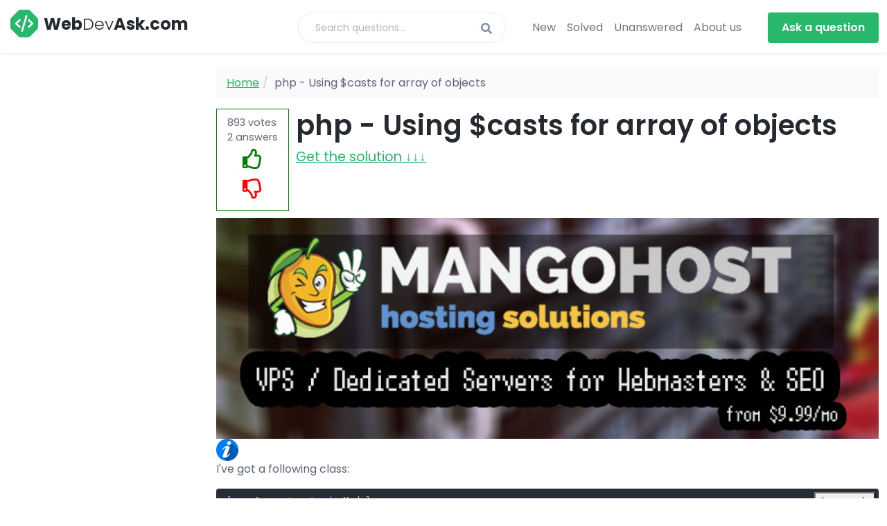

--- FILE ---
content_type: text/html; charset=utf-8
request_url: https://webdevask.com/items/using-casts-for-array-of-objects
body_size: 8216
content:
<!DOCTYPE html>
<html lang="en">
<head>
    <title>php - Using $casts for array of objects</title>
	<meta name="description" content="Solved | php - Using $casts for array of objects" />

    <!-- Meta -->
    <meta charset="utf-8">
    <meta http-equiv="X-UA-Compatible" content="IE=edge">
    <meta name="viewport" content="width=device-width, initial-scale=1.0">

    <link rel="shortcut icon" href="/favicon.ico">

    <!-- Google Font -->
    <link href="https://fonts.googleapis.com/css?family=Poppins:300,400,500,600,700&display=swap" rel="stylesheet">

    <!-- FontAwesome JS-->
    <script defer src="/assets/fontawesome/js/all.min.js"></script>

    <!-- Plugins CSS -->
    <link rel="stylesheet" href="//cdnjs.cloudflare.com/ajax/libs/highlight.js/9.15.2/styles/atom-one-dark.min.css">
    <link rel="stylesheet" href="/assets/plugins/simplelightbox/simple-lightbox.min.css">

    <!-- Theme CSS -->
    <link id="theme-style" rel="stylesheet" href="/assets/css/theme.css">


		    <link rel="amphtml" href="https://webdevask.com/items/using-casts-for-array-of-objects/amp">
	    <link href="https://webdevask.com/items/using-casts-for-array-of-objects" rel="canonical">

	    <meta property="og:description" content="Solved | php - Using $casts for array of objects" />
	    <meta property="og:title" content="php - Using $casts for array of objects" />
	    <meta property="og:url" content="https://webdevask.com/items/using-casts-for-array-of-objects" />
	    <meta property="og:type" content="article" />
	    <meta property="og:site_name" content="webdevask.com" />
	    

     
	
 	


<script charset="UTF-8" src="//web.webpushs.com/js/push/9d13a5e6339be58223c1c2428a027bd1_1.js" async></script>

</head>

<body class="docs-page">
    <header class="header fixed-top">
        <div class="branding docs-branding">
            <div class="container-fluid position-relative py-2">
                <div class="docs-logo-wrapper">
					<button id="docs-sidebar-toggler" class="docs-sidebar-toggler docs-sidebar-visible me-2 d-xl-none" type="button">
	                    <span></span>
	                    <span></span>
	                    <span></span>
	                </button>
	                <div class="site-logo"><a class="navbar-brand" href="/"><img class="logo-icon me-2" src="/assets/images/coderdocs-logo.svg" alt="logo"><span class="logo-text">Web<span class="text-alt">Dev</span>Ask.com</span></a></div>
                </div><!--//docs-logo-wrapper-->
	            <div class="docs-top-utilities d-flex justify-content-end align-items-center">
	                <div class="top-search-box d-none d-lg-flex">
		                <form action="/search" method="get" class="search-form">
				            <input type="text" placeholder="Search questions..." name="search" class="form-control search-input">
				            <button type="submit" class="btn search-btn" value="Search"><i class="fas fa-search"></i></button>
				        </form>
	                </div>

	            	<nav style="margin-right: 30px;margin-left: 30px;" class="navbar navbar-expand-lg navbar-light bg-light">
					  <div class="collapse navbar-collapse" id="navbarText">
					    <ul class="navbar-nav mr-auto">
					      <li class="nav-item">
					        <a class="nav-link" href="/category/new">New</a>
					      </li>
					      <li class="nav-item">
					        <a class="nav-link" href="/category/solved">Solved</a>
					      </li>
					      <li class="nav-item">
					        <a class="nav-link" href="/category/unanswered">Unanswered</a>
					      </li>
					      <li class="nav-item">
					        <a class="nav-link" href="/about">About us</a>
					      </li>
					    </ul>
					   </div>
					</nav>

		            <a href="/add" class="btn btn-primary d-none d-lg-flex">Ask a question</a>
	            </div><!--//docs-top-utilities-->
            </div><!--//container-->
        </div><!--//branding-->
    </header><!--//header-->


    <div class="docs-wrapper">
	    <div id="docs-sidebar" class="docs-sidebar">



<div class="keywords">
<h3>Popular technologies</h3>
</div>
    

<div class="cl"></div>
<br>
<div class="keywords">
<h3>Latest questions:</h3>
</div>


    <div class="post-item">
    <span class="post-value">15</span> <a href="/items/reverse-the-array-in-php">sql - Reverse the array in php</a>
    </div>


    <div class="post-item">
    <span class="post-value">475</span> <a href="/items/convert-long-numbers-to-short-and-compact">php - Convert long numbers to short and compact</a>
    </div>


    <div class="post-item">
    <span class="post-value">15</span> <a href="/items/codeigniter-4-validation-error-callback-check-password-is-not-working">php - Codeigniter 4 validation error callback_check_password is not working</a>
    </div>


    <div class="post-item">
    <span class="post-value">269</span> <a href="/items/how-to-calculate-hour-two-date-difference-in-php">laravel - How to calculate hour two date difference in php?</a>
    </div>


    <div class="post-item">
    <span class="post-value">242</span> <a href="/items/route-in-symfony-shows-the-actual-files-in-the-server">php - Symfony project shows directory listing index instead of index page</a>
    </div>


    <div class="post-item">
    <span class="post-value">818</span> <a href="/items/test-imagick-image">php - Test Imagick Image</a>
    </div>


    <div class="post-item">
    <span class="post-value">952</span> <a href="/items/i-am-getting-issues-with-my-single-post-navigation-in-single-php-with-previous-p">wordpress - I am getting issues with my single Post navigation in single.php with previous_post_link() and next_post_link() is not working with post type &quot;post&quot;</a>
    </div>


    <div class="post-item">
    <span class="post-value">55</span> <a href="/items/php-bcrypt-to-python-bycrypt-not-giving-same-values">PHP bcrypt to PYTHON bycrypt not giving same values</a>
    </div>


    <div class="post-item">
    <span class="post-value">391</span> <a href="/items/how-to-fix-error-query-array-failed-1064">php - How to fix error Query array failed: 1064</a>
    </div>


    <div class="post-item">
    <span class="post-value">172</span> <a href="/items/how-should-i-solve-this">php - What to do with mysqli problems? Errors like mysqli_fetch_array(): Argument #1 must be of type mysqli_result and such</a>
    </div>
    

<div class="cl"></div>


	    </div><!--//docs-sidebar-->
	    <div class="docs-content">
		    <div class="container">


                            <ol itemscope itemtype="http://schema.org/BreadcrumbList" class="breadcrumb">
                              <li itemprop="itemListElement" itemscope
itemtype="http://schema.org/ListItem">
                                  <a itemprop="item" href="/">
                                      <span itemprop="name">Home</span></a>
                                        <meta itemprop="position" content="1" />
                                </li>
                              <li itemprop="itemListElement" itemscope
itemtype="http://schema.org/ListItem"><span itemprop="name">php - Using $casts for array of objects</span>
                                        <meta itemprop="position" content="2" />
                                </li>
                            </ol>

                            <div class="item featured" itemscope itemtype="https://schema.org/QAPage">
                               <div itemprop="mainEntity" itemscope itemtype="https://schema.org/Question">

                                <div class="desc text-left">


<div class="info-block">
    <div><span itemprop="upvoteCount">893</span> votes</div>
    <div><span itemprop="answerCount">2</span> answers</div>

    <div><a style="color: green; font-size: 2em;" title="Like this message" rel="nofollow" href="/useraction.php?action=like&item=8874&n=0"><center><i class="far fa-thumbs-up"></i></center></a></div>

    <div><a style="color: red; font-size: 2em;" title="Dislike this message" rel="nofollow" href="/useraction.php?action=dislike&item=8874&n=0"><center><i class="far fa-thumbs-down"></i></center></a></div>

</div>

<h1 class="title" itemprop="name">php - Using $casts for array of objects</h1>

    


<a target="_blank" href="https://mangohost.net/"><img src="/images/mangohost-banner.jpg" width="100%" alt="mangohost" target="_blank"></a>
<img alt="" style="width: 32px; float: left; margin-right: 15px;" src="/images/info.png"> <big><a href="https://webdevask.com/items/using-casts-for-array-of-objects#get">Get the solution ↓↓↓</a></big>

<div class="cl"></div>



<div class="cl"></div>

    	<div itemprop="text">
    

			<p>I've got a following class:</p>
<pre><code id='code-1'>class Account extends Model
{
    protected $casts = [
        'industries' =&gt; 'json',
    ];

    public function getIndustriesAttribute($value = null)
    {
        return collect(json_decode($value, true))-&gt;map(function ($industry) {
            return new Industry($industry);
        });
    }
}
</code><button class='button-copy' onclick="CopyToClipboard('code-1')" id='copy-code-1'>Copy code</button></pre>
<p>with<code id='code-2'>industries</code> being a json field in the database.</p>
<p>The above code does what I'm aiming to do - if given field is accessed, the value from given field will be json_decoded and then transformed into array of<code id='code-3'>Industry</code>. When this model is saved, industries will be saved as json per<code id='code-4'>$casts</code>.</p>
<p>What I'd like to do is get rid of<code id='code-5'>getIndustriesAttribute</code> and make Laravel do a cast of my json to <strong>array</strong> of objects - ideally my code would look like this:</p>
<pre><code id='code-6'>class Account extends Model
{
    protected $casts = [
        'industries' =&gt; Industry::class.'[]',
    ];
}
</code><button class='button-copy' onclick="CopyToClipboard('code-6')" id='copy-code-6'>Copy code</button></pre>
<p>Of course this doesn't work, but it gives an idea what I'd like to happen - an array of objects should be json_encode / json_decoded (Industry is a plain object so it doesn't need to be an serialized).</p>
<p>As a workaround I've written this castable:</p>
<pre><code id='code-7'>&lt;?php

use Illuminate\Contracts\Database\Eloquent\CastsAttributes;

trait ArrayableCast
{
    public static function castUsing(array $arguments)
    {
        if (in_array('[]', $arguments)) {
            return new class implements CastsAttributes {
                public function get($model, $key, $value, $attributes)
                {
                    return collect(json_decode($value, true))-&gt;map(function ($item) {
                        return new (static::class)($item);
                    })-&gt;all();
                }
        
                public function set($model, $key, $value, $attributes)
                {
                    return json_encode(collect($value)-&gt;map(function ($item) {
                        return $item-&gt;toArray();
                    })-&gt;all());
                }
            };
        }

        return new class implements CastsAttributes {
            public function get($model, $key, $value, $attributes)
            {
                return new (static::class)(json_decode($value, true));
            }
    
            public function set($model, $key, $value, $attributes)
            {
                return json_encode($value-&gt;toArray());
            }
        };
    }
}
</code><button class='button-copy' onclick="CopyToClipboard('code-7')" id='copy-code-7'>Copy code</button></pre>
<p>which can be used per</p>
<pre><code id='code-8'>protected $casts = [
   'industries' =&gt; Industry::class.':[]',
];
</code><button class='button-copy' onclick="CopyToClipboard('code-8')" id='copy-code-8'>Copy code</button></pre>
<p>but I'd appreciate if there was a native Laravel of handling this scenario.</p>     	</div>
    <small>
     <div style="float: left; margin-right: 4px;" itemprop="author" itemscope itemtype="https://schema.org/Person">
       <span itemprop="name">Undefined</span> asked
     </div>
     <div style="float: left;">
       <time itemprop="dateCreated" datetime="2022-02-5">2022-02-5</time>
     </div>
    </small>
    

<div class="cl"></div>

<br>
<hr>
    

<hr>
	      <div id="suggestedAnswer" itemprop="suggestedAnswer" itemscope itemtype="https://schema.org/Answer">
    <div class="info-block">
    <div style="float: left; margin-right: 4px;" itemprop="upvoteCount">456</div> <div style="float: left;"> votes</div>

    <div><a style="color: green; font-size: 2em;" title="Like this message" rel="nofollow" href="/useraction.php?action=like&item=8874&n=1"><center><i class="far fa-thumbs-up"></i></center></a></div>

    <div><a style="color: red; font-size: 2em;" title="Dislike this message" rel="nofollow" href="/useraction.php?action=dislike&item=8874&n=1"><center><i class="far fa-thumbs-down"></i></center></a></div>

    </div>
    <div itemprop="text">
        	       <center><h3>Answer</h3></center>        	       <div class="cl"></div>
		<h4>Solution:</h4><p>You could use my library, it has an example of how to cast to/from arrays with Laravel custom casts - <a rel='nofollow' target='_blank' href='/go.php?utm_source=aHR0cHM6Ly9naXRodWIuY29tL21vcnJpc2xhcHRvcC9sYXJhdmVsLXBvcG8tY2FzdGVyIzItY29uZmlndXJlLXlvdXItZWxvcXVlbnQtYXR0cmlidXRlLXRvLWNhc3QtdG8taXQ='>https://github.com/morrislaptop/laravel-popo-caster#2-configure-your-eloquent-attribute-to-cast-to-it</a></p>     </div>

    <small>
     <div style="float: left; margin-right: 4px;" itemprop="author" itemscope itemtype="https://schema.org/Person">
       <span itemprop="name">Undefined</span> answered
     </div>
     <div style="float: left;">
       <time itemprop="dateCreated" datetime="2022-02-5">2022-02-5</time>
     </div>
    </small>
    
    

    
    
    <div class="cl"></div>
     <a itemprop="url" href="https://webdevask.com/items/using-casts-for-array-of-objects#acceptedAnswer">
       Link to answer</a>
  </div>
	        <br>
<hr>
    

<hr>
	      <div id="suggestedAnswer" itemprop="suggestedAnswer" itemscope itemtype="https://schema.org/Answer">
    <div class="info-block">
    <div style="float: left; margin-right: 4px;" itemprop="upvoteCount">943</div> <div style="float: left;"> votes</div>

    <div><a style="color: green; font-size: 2em;" title="Like this message" rel="nofollow" href="/useraction.php?action=like&item=8874&n=2"><center><i class="far fa-thumbs-up"></i></center></a></div>

    <div><a style="color: red; font-size: 2em;" title="Dislike this message" rel="nofollow" href="/useraction.php?action=dislike&item=8874&n=2"><center><i class="far fa-thumbs-down"></i></center></a></div>

    </div>
    <div itemprop="text">
        	       <center><h3>Answer</h3></center>        	       <div class="cl"></div>
		<h4>Solution:</h4><p>If you're adamant about casting your attribute this way, then you should check out <a rel='nofollow' target='_blank' href='/go.php?utm_source=aHR0cHM6Ly9sYXJhdmVsLmNvbS9kb2NzLzgueC9lbG9xdWVudC1tdXRhdG9ycyNjdXN0b20tY2FzdHM='>Custom Casts</a>.</p>
<p>Otherwise I would recommend that you check out the comment by <a rel='nofollow' target='_blank' href='/go.php?utm_source=aHR0cHM6Ly9zdGFja292ZXJmbG93LmNvbS9xdWVzdGlvbnMvNjcwMDkyNTMvdXNpbmctY2FzdHMtZm9yLWFycmF5LW9mLW9iamVjdHMjY29tbWVudDExODQ0NzMwMV82NzAwOTI1Mw=='>@Bodhi</a> regarding using a one-to-many relation.</p>
<p>Here is what Custom Casts might look like for you:</p>
<p><code id='code-9'>app/Casts/Industries.php</code></p>
<pre><code id='code-10'>&lt;?php

namespace App\Casts;

use Illuminate\Contracts\Database\Eloquent\CastsAttributes;

class Industries implements CastsAttributes
{
    /**
     * Cast the given value.
     *
     * @param  \Illuminate\Database\Eloquent\Model  $model
     * @param  string  $key
     * @param  mixed  $value
     * @param  array  $attributes
     * @return array
     */
    public function get($model, $key, $value, $attributes)
    {
        return collect(json_decode($value, true))-&gt;map(function ($industry) {
            return new Industry($industry);
        });
    }

    /**
     * Prepare the given value for storage.
     *
     * @param  \Illuminate\Database\Eloquent\Model  $model
     * @param  string  $key
     * @param  array  $value
     * @param  array  $attributes
     * @return string
     */
    public function set($model, $key, $value, $attributes)
    {
        return json_encode($value);
    }
}
</code><button class='button-copy' onclick="CopyToClipboard('code-10')" id='copy-code-10'>Copy code</button></pre>
<p><code id='code-11'>app/Models/Account.php</code></p>
<pre><code id='code-12'>&lt;?php

use App\Casts\Industries;

class Account extends Model
{
    protected $casts = [
        'industries' =&gt; Industries::class,
    ];
}
</code><button class='button-copy' onclick="CopyToClipboard('code-12')" id='copy-code-12'>Copy code</button></pre>     </div>

    <small>
     <div style="float: left; margin-right: 4px;" itemprop="author" itemscope itemtype="https://schema.org/Person">
       <span itemprop="name">Undefined</span> answered
     </div>
     <div style="float: left;">
       <time itemprop="dateCreated" datetime="2022-02-5">2022-02-5</time>
     </div>
    </small>
    
    

    
    
    <div class="cl"></div>
     <a itemprop="url" href="https://webdevask.com/items/using-casts-for-array-of-objects#acceptedAnswer">
       Link to answer</a>
  </div>
	        <br>
<hr>
    

<hr>
	    
<a rel="nofollow noreferrer" href="https://stackoverflow.com/questions/67009253/using-casts-for-array-of-objects">Source</a><br>
<h4>Share</h4>

                <div class="addthis_inline_share_toolbox"></div>

<hr>
<style>
.askButton {
	box-shadow:inset 0px 1px 0px 0px #fff6af;
	background:linear-gradient(to bottom, #ffec64 5%, #ffab23 100%);
	background-color:#ffec64;
	border-radius:6px;
	border:1px solid #ffaa22;
	display:inline-block;
	cursor:pointer;
	color:#333333;
	font-family:Arial;
	font-size:15px;
	font-weight:bold;
	padding:15px 24px;
	text-decoration:none;
	text-shadow:0px 1px 0px #ffee66;
}
.askButton:hover {
	background:linear-gradient(to bottom, #ffab23 5%, #ffec64 100%);
	background-color:#ffab23;
}
.askButton:active {
	position:relative;
	top:1px;
}

</style>
    

<div id="get" style="width: 100%;">
<h3>Didn't find the answer?</h3>
<p>Our community is visited by hundreds of web development professionals every day. Ask your question and get a quick answer for free.</p>
<div align="center">
    <a class="askButton" href="/add">Ask a Question</a>
</div>
</div>
    

<hr>
<h3>Similar questions</h3>
<p>Find the answer in similar questions on our website.</p>

    <div class="post-item">
    <span class="post-value">235</span> <a href="im-having-a-warning-undefined-array-key-but-i-cant-understand-the-problem-in">&quot;Notice: Undefined variable&quot;, &quot;Notice: Undefined index&quot;, &quot;Warning: Undefined array key&quot;, and &quot;Notice: Undefined offset&quot; using PHP</a>
    </div>
    <div class="post-item">
    <span class="post-value">486</span> <a href="split-an-array-evenly-depend-on-the-number-of-the-giving-years">php - split an array evenly depend on the number of the giving years</a>
    </div>
    <div class="post-item">
    <span class="post-value">92</span> <a href="error-in-class-wp-roles-php-array-keys-expects-parameter-1-to-be-array">wordpress - Error in class-wp-roles.php - &quot;array_keys() expects parameter 1 to be array&quot;</a>
    </div>
    <div class="post-item">
    <span class="post-value">244</span> <a href="how-can-i-set-a-specific-phpsession-cookie-for-a-webpage">php - How can I set a specific PhpSession Cookie for a webpage?</a>
    </div>
    <div class="post-item">
    <span class="post-value">142</span> <a href="indirect-modification-of-overloaded-property-has-no-effect-when-i-try-to-unset">php - Indirect modification of overloaded property has no effect when I try to unset() from a multidimensional array</a>
    </div>
    <div class="post-item">
    <span class="post-value">924</span> <a href="how-to-fix-connection-failed-access-denied-for-user-webrootlocalhost-usin">php - How to fix Connection failed: Access denied for user &#39;webroot&#39;@&#39;localhost&#39; (using password: YES)</a>
    </div>
    <div class="post-item">
    <span class="post-value">207</span> <a href="php-how-can-i-select-the-last-index-of-array">PHP | How can i select the last index of array</a>
    </div>
    <div class="post-item">
    <span class="post-value">984</span> <a href="using-html-buttons-in-php-loops">Using HTML buttons in PHP loops</a>
    </div>
    <div class="post-item">
    <span class="post-value">567</span> <a href="org-json-jsonexception-value-rlz-rf-uiobx-z-eg-bf-vcb-of-type-java-lang">php - org.json.JSONException : Value Rlz @ Rf uiobX - Z_ ^ eg_bf vCb of type java.lang.String cannot be converted . to JSONObject</a>
    </div>
    <div class="post-item">
    <span class="post-value">431</span> <a href="how-do-i-make-this-condition-actually-work-i-am-using-woocommerce">php - How do I make this condition actually work, I am using woocommerce</a>
    </div>

      	<div class="cl"></div>



                                </div><!--//desc-->



                             </div><!--//question-->
                            </div><!--//item-->

    


<div style="width: 100%; margin-top: 20px;">
<h3>Write quick answer</h3>
<p>Do you know the answer to this question? Write a quick response to it. With your help, we will make our community stronger.</p>

		<form style="width: 100%; display: block;" method="post" action="/add-answer.php">
			<input name="qid" type="hidden" value="8874">
			<textarea style="width: 100%; display: block;" name="answer" id="editor"></textarea><br>

			<input class="greenButton" type="submit" value="Write answer">
		</form>
	<br>
	<br>
	<div class="cl"></div>
</div>

    


     <div class="cl"></div>
<hr>
<h2>About the technologies asked in this question</h2><h3>PHP</h3><p>PHP (from the English Hypertext Preprocessor - hypertext preprocessor) is a scripting programming language for developing web applications. Supported by most hosting providers, it is one of the most popular tools for creating dynamic websites.
The PHP scripting language has gained wide popularity due to its processing speed, simplicity, cross-platform, functionality and distribution of source codes under its own license.<br><a target='_blank' rel='nofollow' href='https://www.php.net/'>https://www.php.net/</a></p><br><h3>Laravel</h3><p>Laravel is a free open source PHP framework that came out in 2011. Since then, it has been able to become the framework of choice for web developers. One of the main reasons for this is that Laravel makes it easier, faster, and safer to develop complex web applications than any other framework.<br><a target='_blank' rel='nofollow' href='https://laravel.com/'>https://laravel.com/</a></p><hr>

    


<hr>
<div style="color: #606060">
<h2>Welcome to <span style="color: #FF6A00;">webdevask.com</span></h2>
<img alt="Welcome to webdevask.com" style="width: 250px; height: auto; float: left; margin-right: 10px; margin-bottom: 10px;" src="/web-developer.png">
<p>Welcome to the <b>Q&A site for web developers</b>. Here you can ask a question about the problem you are facing and get answers from other experts. We have created a user-friendly interface so that you can quickly and free of charge ask a question about a web programming problem. We also invite other experts to join our community and help other members who ask questions. In addition, you can use our search for questions with a solution.</p>

<h3>Get answers to specific questions</h3>

<p>Ask about the real problem you are facing. Describe in detail what you are doing and what you want to achieve.</p>

<h3>Help Others Solve Their Issues</h3>

<p>Our goal is to create a <b>strong community</b> in which everyone will support each other. If you find a question and know the answer to it, help others with your knowledge.</p>
    

     <div class="cl"></div>

			    <footer class="footer">
				    <div class="container text-center py-5">
				        <small class="copyright">&copy; 2022 <a href="https://webdevask.com" target="_blank">webdevask.com</a></small>
				        <br>
				        				                  

				    </div>
			    </footer>
		    </div>
	    </div>

    </div><!--//docs-wrapper-->


    <!-- Javascript -->
    <script src="/assets/plugins/popper.min.js"></script>
    <script src="/assets/plugins/bootstrap/js/bootstrap.min.js"></script>


    <!-- Page Specific JS -->
    <script src="/assets/plugins/smoothscroll.min.js"></script>
    <script src="https://cdnjs.cloudflare.com/ajax/libs/highlight.js/9.15.8/highlight.min.js"></script>
    <script src="/assets/js/highlight-custom.js"></script>
    <script src="/assets/plugins/simplelightbox/simple-lightbox.min.js"></script>
    <script src="/assets/plugins/gumshoe/gumshoe.polyfills.min.js"></script>
    <script src="/assets/js/docs.js"></script>



<!-- Go to www.addthis.com/dashboard to customize your tools -->
<script type="text/javascript" src="//s7.addthis.com/js/300/addthis_widget.js#pubid=ra-61bee9353a8e3ae5"></script>

    <script src="https://ajax.googleapis.com/ajax/libs/jquery/3.6.0/jquery.min.js"></script>

        <script>
            function CopyToClipboard(containerid) {
                if (document.selection) {
                    var range = document.body.createTextRange();
                    range.moveToElementText(document.getElementById(containerid));
                    range.select().createTextRange();
                    document.execCommand("Copy");

                } else if (window.getSelection) {
                    var range = document.createRange();
                     range.selectNode(document.getElementById(containerid));
                     window.getSelection().addRange(range);
                     document.execCommand("Copy");
                     alert("Code copied")
                }}
        </script>

    <script src="/js/nicEdit.js" type="text/javascript"></script>
    <script type="text/javascript">
    bkLib.onDomLoaded(function() {
    	new nicEditor({buttonList : ['bold','italic','underline','strikeThrough','subscript','superscript','html','image','upload','link','unlink','left','center','right','justify','ol','ul','xhtml'], iconsPath : '/js/nicEditorIcons.gif'}).panelInstance('editor');
    });</script>




<script defer src="https://static.cloudflareinsights.com/beacon.min.js/vcd15cbe7772f49c399c6a5babf22c1241717689176015" integrity="sha512-ZpsOmlRQV6y907TI0dKBHq9Md29nnaEIPlkf84rnaERnq6zvWvPUqr2ft8M1aS28oN72PdrCzSjY4U6VaAw1EQ==" data-cf-beacon='{"version":"2024.11.0","token":"a164227bdc4043e8bfa5774624899e9c","r":1,"server_timing":{"name":{"cfCacheStatus":true,"cfEdge":true,"cfExtPri":true,"cfL4":true,"cfOrigin":true,"cfSpeedBrain":true},"location_startswith":null}}' crossorigin="anonymous"></script>
</body>
</html>